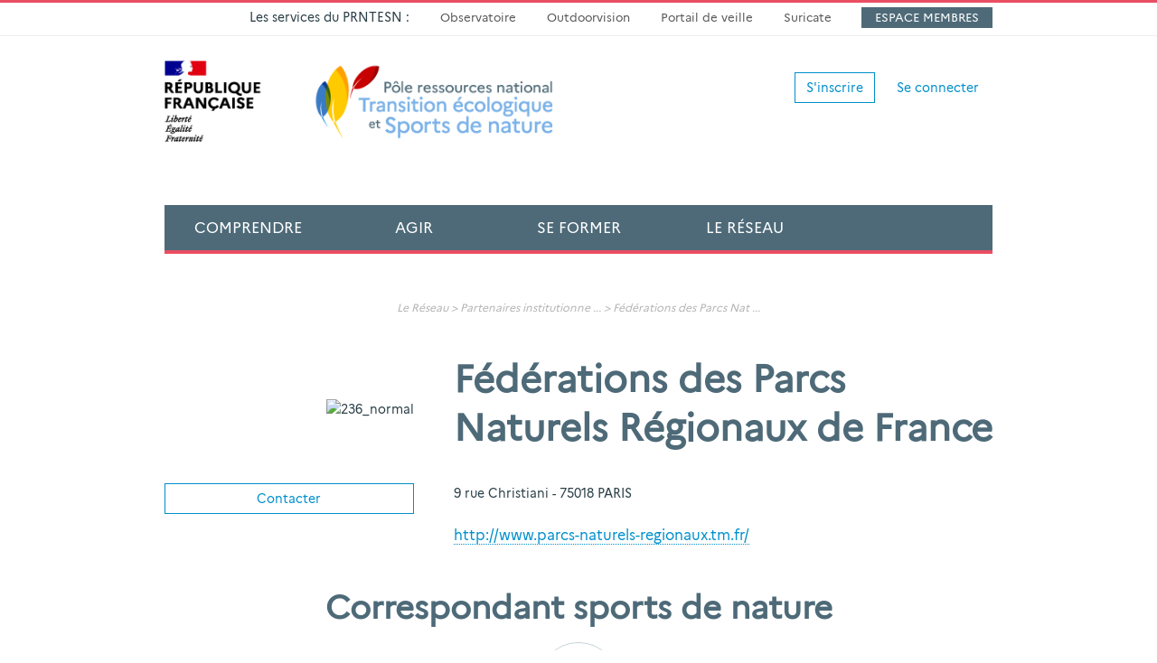

--- FILE ---
content_type: text/html;charset=UTF-8
request_url: https://www.sportsdenature.gouv.fr/index.cfm?action=page.etablissement&id=236&idFct=46&idPage=59
body_size: 5828
content:
<!DOCTYPE HTML>
<html lang="fr">
<head>
	
	<title>Partenaires institutionnels - Fédérations des Parcs Naturels Régionaux de France</title>
	<meta name="Keywords" content="Partenaires institutionnels Fédérations des Parcs Naturels Régionaux de France" />
	<meta name="Description" content="Partenaires institutionnels - Fédérations des Parcs Naturels Régionaux de France" />
	<!-- Google Webfont -->
<link href='https://fonts.googleapis.com/css?family=Open+Sans:300,300italic,400,400italic,600,700|Open+Sans+Condensed:300,700' rel='stylesheet' type='text/css'>
<link href='https://fonts.googleapis.com/css?family=Merriweather:300italic' rel='stylesheet' type='text/css'>
<!-- Bootstrap core CSS -->
<link href="/bootstrap-prnsn/css/bootstrap.css" rel="stylesheet" type="text/css">
<!-- Font Awesome CSS -->
<link href="/com/app/assets/font-awesome/4.2.0/css/font-awesome.min.css" rel="stylesheet" type="text/css">
<link href="/com/app/assets/bootstrap-datepicker/1.3.0/css/datepicker3.css" rel="stylesheet" type="text/css">
<!-- Custom styles for this template -->
<link href="/css/yamm.css" rel="stylesheet">
<link href="/css/mobile.css" rel="stylesheet">
<link href="/css/responsive.css" rel="stylesheet">
<link href="/com/app/assets/iCheck-master/skins/prnsn/green.css" rel="stylesheet">
<!-- HTML5 shim IE8 support of HTML5 elements -->
<!--[if lt IE 9]>
  <script src="/com/app/assets/html5shiv/3.7.2/html5shiv.min.js"></script>
  <link href="/css/ie8.css" rel="stylesheet">
<![endif]-->
<!--[if IE 9]>
	<link href="/css/ie9.css" rel="stylesheet">
<![endif]--> <!-- Bootstrap core JavaScript
================================================== -->
<!-- Placed at the end of the document so the pages load faster -->
<script src="/com/app/assets/jquery/1.11.0/jquery.min.js"></script>
<script src="/bootstrap-prnsn/js/bootstrap.min.js"></script>
<script src="/com/app/assets/jquery-autosize-master/autosize-master/jquery.autosize.min.js"></script>
<script src="/com/app/assets/bootstrap-datepicker/1.3.0/js/bootstrap-datepicker.js"></script>
<!-- Go to www.addthis.com/dashboard to customize your tools -->
<script type="text/javascript" src="//s7.addthis.com/js/300/addthis_widget.js#pubid=ra-54c0c842799a0294" async="async"></script>

<script src='https://www.google.com/recaptcha/api.js'></script>

<script src="/com/app/assets/iCheck-master/icheck.min.js"></script>
<script src="/scripts/jquery.matchHeight.js"></script>
<script src="/scripts/function.js"></script>
<script src="/scripts/w3-cnil-fr.js"></script>

<!-- Selectivizr -->
<!--[if (gte IE 6)&(lte IE 8)]>
	<script type="text/javascript" src="/com/app/assets/selectivizr/1.0.3b/selectivizr.js"></script>
<![endif]--> 

<!-- Respond.js IE8 support of media queries -->
<!--[if lt IE 9]>
  <script src="/com/app/assets/respond/1.4.2/respond.js"></script>
<![endif]-->    
<script>
  (function(i,s,o,g,r,a,m){i['GoogleAnalyticsObject']=r;i[r]=i[r]||function(){
  (i[r].q=i[r].q||[]).push(arguments)},i[r].l=1*new Date();a=s.createElement(o),
  m=s.getElementsByTagName(o)[0];a.async=1;a.src=g;m.parentNode.insertBefore(a,m)
  })(window,document,'script','//www.google-analytics.com/analytics.js','ga');

  ga('create', 'UA-61878718-1', 'auto');
  ga('send', 'pageview');
</script>

    
	
	<meta charset="utf-8">
	<meta http-equiv="X-UA-Compatible" content="IE=edge">
	<meta name="viewport" content="width=device-width, initial-scale=1">
	<meta name="robots" content="index,follow" />
	<link rel="icon" href="/favicon.ico">
	<meta http-equiv="Content-Type" content="text/html; charset=utf-8">
</head>

<body id="" class="">
	
<section class="w3-header-top hidden-xs">  
    <div class="container">
        <div class="row">
			<div class="row"></div>
<div class="col-sm-12 col-md-12">
<ul class="list-inline w3-nav-top">
<li style="padding: 0 15px 0;">Les services du PRNTESN :</li>
<li style="padding: 0 15px 0;"><a href="https://observatoire.sportsdenature.gouv.fr/" target="_blank">Observatoire</a></li>
<li style="padding: 0 15px 0;"><a href="https://outdoorvision.fr/" target="_blank">Outdoorvision</a></li>
<li style="padding: 0 15px 0;"><a href="http://veille.sportsdenature.gouv.fr/" target="_blank">Portail de veille</a></li>
<li style="padding: 0 15px 0;"><a href="https://sentinelles.sportsdenature.fr" target="_blank">Suricate</a></li>
<li class="espmemb" style="padding: 0 15px 0;"><a href="https://portail.sportsdenature.gouv.fr" target="_blank">Espace membres</a></li>
</ul>
</div>
        </div>
    </div>
</section>
<div class="container w3-wrap-log">    
	<div class="row w3-box-log">
		<div class="col-xs-12">
						
				<ul class="list-inline">
					<li><a class="btn btn-default" href=" /inscription" role="button">S'inscrire</a></li>
					<li><a class="btn w3-btn w3-btn-naked" href=" /connexion" role="button">Se connecter</a></li>
				</ul>
			
		</div>
	</div>
</div>

<div class="navbar navbar-inverse w3-navbar-main yamm" role="navigation">
	<div class="container">
		<div class="navbar-header">
			<button type="button" class="navbar-toggle" data-toggle="collapse" data-target=".navbar-collapse"> <span class="sr-only">Toggle navigation</span> <span class="icon-bar"></span> <span class="icon-bar"></span> <span class="icon-bar"></span> </button>
			<a class="navbar-brand" href="/"> <img class="w3-logo img-responsive hidden-xs" src="/img/com/logo-prnsn.png" alt="PRNSN" />  </a>
            <span class="w3-navigation hidden-xs hidden-md hidden-lg">NAVIGATION</span>
		</div>
		<div class="collapse navbar-collapse w3-nav" id="navAffix">
			<ul class="nav navbar-nav">
				<li class="w3-nav-home"><a href="/">Accueil</a></li>
				<li class="dropdown yamm-fw w3-nav-com"> <a href="" class="dropdown-toggle" data-toggle="dropdown">Comprendre <b class="caret hidden-md hidden-lg"></b></a>
					<ul class="dropdown-menu w3-dropdown">
						<li class="w3-dropdown-grid">
							<div class="row">
								<div class="col-xs-12 col-md-8 w3-dropdown-box-1">
									<div class="w3-dropdown-box">
										<div class="row">
<div class="col-xs-12 col-md-6">
<h2>Conna&icirc;tre les sports de nature</h2>
<ul>
<li><a href="../../comprendre/a-propos-prnsn" title="&Agrave; propos du PRNSN"><i class="fa fa-question-circle"></i> <span>&Agrave; propos du PRNTESN</span></a></li>
</ul>
</div>
<div class="col-xs-12 col-md-6">
<ul>
<li><a href="../../actualites">Actualit&eacute;s du r&eacute;seau national</a></li>
<li><a title="Lettre du r&eacute;seau national des sports de nature" href="../../comprendre/lettre-du-reseau">Lettre du r&eacute;seau</a></li>
<li><a title="Recueil de textes officiels" href="../../comprendre/recueil-de-textes">Recueil de textes officiels</a></li>
<li><a href="https://observatoire.sportsdenature.gouv.fr/" title="L'Observatoire des sports de nature">L'Observatoire des sports de nature <i class="fa fa-external-link"></i></a></li>
<li><a href="https://www.sportsdenature.gouv.fr/comprendre/cdesi-pdesi">Cdesi-Pdesi</a></li>
<li><a href="../../comprendre/observatoire/publications" title="Publications&nbsp;de l'Observatoire">Publications&nbsp;de l'Observatoire</a></li>
<li><a href="http://doc.sportsdenature.gouv.fr" title="Centre de ressources">Centre de documentation <i class="fa fa-external-link"></i></a></li>
<li><a href="http://veille.sportsdenature.gouv.fr/" target="_blank">Portail de veille <i class="fa fa-external-link"></i></a></li>
</ul>
</div>
</div>
									</div>
								</div>
								<div class="col-xs-12 col-md-4 w3-dropdown-box-2">
									<div class="w3-dropdown-box">
										<div class="w3-prod">
											<a href="https://www.sportsdenature.gouv.fr/le-numerique-dans-les-pratiques-sportives-de-nature"><img class="img-responsive" src="https://www.sportsdenature.gouv.fr/data/publication/1193/Promotion-couv-interieur-960_img.jpg" alt="" width="800" height="500" /></a>
<div class="w3-prod"><a href="https://www.sportsdenature.gouv.fr/le-numerique-dans-les-pratiques-sportives-de-nature">
<h2><span>Nouvelle publication &agrave; d&eacute;couvrir...</span><br />Le num&eacute;rique dans les pratiques sportives de nature</h2>
</a></div>
										</div>
									</div>
								</div>
							</div>
						</li>
					</ul>
				</li>
				<li class="dropdown yamm-fw w3-nav-agi"> <a href="" class="dropdown-toggle" data-toggle="dropdown">Agir <b class="caret hidden-md hidden-lg"></b></a>
					<ul class="dropdown-menu w3-dropdown">
						<li class="w3-dropdown-grid">
							<div class="row">
								<div class="col-xs-12 col-md-8 w3-dropdown-box-1">
									<div class="w3-dropdown-box">
										<div class="row">
<div class="col-xs-12 col-md-6">
<h2>D&eacute;velopper les sports de nature</h2>
<ul>
<li><a href="../../agir/expertise-developpement" title="Expertise et d&eacute;veloppement"><i class="fa fa-rocket"></i> <span>Expertise et d&eacute;veloppement<br /></span></a></li>
</ul>
</div>
<div class="col-xs-12 col-md-6">
<ul>
<li><a href="../../agir/bulletins-de-veille-juridique" title="Bulletins de veille juridique">Bulletin de veille juridique</a></li>
<li><a href="../../agir/analyse-juridique" title="Analyse juridique">Analyse juridique</a></li>
<li><a href="../../agir/espace-activites" title="Espace activit&eacute;s">Espace activit&eacute;s</a></li>
<li><a href="../../agir/guides-et-fiches-techniques" title="Guides et fiches techniques">Guides et fiches techniques</a></li>
<li><a href="../../agir/seminaires-thematiques" title="S&eacute;minaires th&eacute;matiques">S&eacute;minaires th&eacute;matiques</a></li>
<li><a href="../../phototheque" title="Phototh&egrave;que des sports de nature">Phototh&egrave;que</a></li>
</ul>
</div>
</div>										
									</div>
								</div>
								<div class="col-xs-12 col-md-4 w3-dropdown-box-2">
									<div class="w3-dropdown-box">
										<div class="w3-prod">
											<h2>Domaines d'intervention</h2>
<div class="w3-txt-light">
<p style="margin-bottom: 0.66em;"><a href="../../education">&Eacute;ducation par les sports de nature</a></p>
<p style="margin-bottom: 0.66em;"><a href="../../lieux-pratique">Lieux de pratique</a></p>
<p style="margin-bottom: 0.66em;"><a href="../../developpement-territorial">D&eacute;veloppement territorial</a></p>
<p style="margin-bottom: 0.66em;"><a href="../../emploi-formation-metier">Emplois, formation, m&eacute;tier</a></p>
<p style="margin-bottom: 0.66em;"><a href="https://www.sportsdenature.gouv.fr/lieux-pratique#littoral">Mer et littoral</a></p>
<p style="margin-bottom: 0.66em;"><a href="https://www.sportsdenature.gouv.fr/sports-biodiversite">Sports &amp; Biodiversit&eacute;</a></p>
</div>											
										</div>
									</div>
								</div>
							</div>
						</li>
					</ul>
				</li>
				<li class="dropdown yamm-fw w3-nav-for"> <a href="" class="dropdown-toggle" data-toggle="dropdown">Se former <b class="caret hidden-md hidden-lg"></b></a>
					<ul class="dropdown-menu w3-dropdown">
						<li class="w3-dropdown-grid">
							<div class="row">
								<div class="col-xs-12 col-md-8 w3-dropdown-box-1">
									<div class="w3-dropdown-box">
										<div class="row">
<div class="col-xs-12 col-md-6">
<h2>Se former dans les sports de nature</h2>
</div>
<div class="col-xs-12 col-md-6">
<ul>
<li><a href="../../se-former/formations" title="Formations">Formations</a></li>
<li><a href="../../se-former/journees-techniques" title="Journ&eacute;es techniques du r&eacute;seau sports de nature">Journ&eacute;es techniques du r&eacute;seau</a></li>
<li><a href="../../se-former/temoignages-experts" title="T&eacute;moignages d'experts du r&eacute;seau sports de nature">T&eacute;moignages d'experts</a></li>
<li><a href="../../webinaires" title="Webinaires du r&eacute;seau sports de nature">Webinaires</a></li>
</ul>
</div>
</div>
									</div>
								</div>
								<div class="col-xs-12 col-md-4 w3-dropdown-box-2">
									<div class="w3-dropdown-box">
										<div class="w3-prod">
											<a href="../../jt18"><img class="img-responsive" src="https://www.sportsdenature.gouv.fr/data/evenement/1187/jt18-le-numerique-dans-les-pratiques-sportives-de-nature-quels-impacts-dans-les-territoires-ruraux_img.jpg" alt="" width="800" height="500" /></a>
<div class="w3-prod">
<h2><a href="../../jt18">Journ&eacute;e technique&nbsp;:&nbsp;le num&eacute;rique dans les pratiques sportives de nature</a></h2>
</div>
										</div>
									</div>
								</div>
							</div>
						</li>
					</ul>
				</li>
				<li class="dropdown yamm-fw w3-nav-res"> <a href="" class="dropdown-toggle" data-toggle="dropdown">Le Réseau</a>
					<ul class="dropdown-menu w3-dropdown">
						<li class="w3-dropdown-grid">
							<div class="row">
								<div class="col-xs-12 col-md-8 w3-dropdown-box-1">
									<div class="w3-dropdown-box">
										<div class="row">
<div class="col-xs-12 col-md-6">
<h2>Conna&icirc;tre le R&eacute;seau sports de nature</h2>
<ul>
<li><a class="" href="../../reseau/animation" title="Animation du r&eacute;seau"><i class="fa fa-users"></i> <span>Animation du r&eacute;seau</span></a></li>
</ul>
</div>
<div class="col-xs-12 col-md-6">
<ul>
<li><a title="P&ocirc;le ressources national des sports de nature" href="../../reseau/pole-ressources-national-sports-de-nature">PRNSN</a></li>
<li><a title="Minist&egrave;re des Sports - Direction des sports / Bureau B1" href="../../reseau/direction-des-sports">Minist&egrave;re des Sports</a></li>
<li><a href="../../reseau/directions-techniques-nationales">F&eacute;d&eacute;rations sportives</a></li>
<li><a title="&Eacute;tablissements nationaux" href="../../reseau/etablissements-nationaux">&Eacute;tablissements nationaux</a></li>
<li><a title="Syndicats professionnels" href="../../reseau/syndicats-professionnels">Syndicats professionnels</a></li>
<li><a title="Partenaires institutionnels" href="../../reseau/partenaires-institutionnels">Partenaires institutionnels</a></li>
<li><a href="../../reseau/commission-canyonisme-interfederale">Commission canyonisme interf&eacute;d&eacute;rale</a></li>
</ul>
</div>
</div>
									</div>
								</div>
								<div class="col-xs-12 col-md-4 w3-dropdown-box-2">
									<div class="w3-dropdown-box">
										<div class="w3-prod">
											<h2>Vos contacts en r&eacute;gion</h2>
<div class="w3-txt-light"><a href="../../reseau/correspondants-regionaux?region=118">Auvergne-Rh&ocirc;ne-Alpes</a> / <a href="../../reseau/correspondants-regionaux?region=120">Bourgogne&nbsp;Franche-Comt&eacute;</a> / <a href="../../reseau/correspondants-regionaux?region=121">Bretagne</a> / <a href="../../reseau/correspondants-regionaux?region=122">Centre-Val&nbsp;de&nbsp;Loire</a> / <a href="../../reseau/correspondants-regionaux?region=124">Corse</a> / <a href="../../reseau/correspondants-regionaux?region=129">&Icirc;le-de-France</a> / <a href="../../reseau/correspondants-regionaux?region=116">Grand-Est</a> / <a href="../../reseau/correspondants-regionaux?region=216">Guadeloupe</a> / <a href="../../reseau/correspondants-regionaux?region=214">Guyane</a> / <a href="../../reseau/correspondants-regionaux?region=136">Hauts-de-France</a> / <a href="../../reseau/correspondants-regionaux?region=215">La R&eacute;union</a> / <a href="../../reseau/correspondants-regionaux?region=217">Martinique</a> / <a href="../../reseau/correspondants-regionaux?region=253">Mayotte</a> / <a href="../../reseau/correspondants-regionaux?region=119">Normandie</a> / <a href="../../reseau/correspondants-regionaux?region=117">Nouvelle-Aquitaine</a> /&nbsp;<a href="../../reseau/correspondants-regionaux?region=138">Pays de la Loire</a>&nbsp;/ <a href="../../reseau/correspondants-regionaux?region=130">Occitanie</a>&nbsp;/ <a href="../../reseau/correspondants-regionaux?region=142">Provence-Alpes-C&ocirc;te d'Azur</a></div>
										</div>
									</div>
								</div>
							</div>
						</li>
					</ul>
				</li>
				<li class="dropdown yamm-fw w3-nav-whe"> <a href="" class="dropdown-toggle" data-toggle="dropdown"><i class="fa fa-search fa-2x"></i></a>
					<ul class="dropdown-menu w3-dropdown">
						<li class="w3-dropdown-grid">
							<div class="row">
								<div class="col-xs-12 w3-dropdown-box-1">
                                    <div class="w3-dropdown-box">                                    	
										<h2>Rechercher une ressource&hellip;</h2>
                                        <form action=" /resultats-de-recherche" role="form">
                                            <div class="form-group">
                                                <!--<label for="recherche">Rechercher</label>-->
                                                <input type="text" class="form-control" id="searchstring" name="searchstring" placeholder="Votre recherche">
												<input class="btn btn-default" type="submit" value="Rechercher">
                                            </div>
                                        </form>
                                    
                                    </div>
                                    
                                </div>
							</div>
						</li>
					</ul>
				</li>
			</ul>
		</div>		<!--/.nav-collapse --> 		
	</div>
</div>

    <div class="container">
        <div class="row w3-mtb20">
            <div class="col-xs-12">
                
	<div class="w3-breadcrumb">
		Le Réseau 
				&gt;
			
				<a href="/reseau/partenaires-institutionnels" title="Partenaires institutionnels">Partenaires institutionne</a>
			... 
				&gt;
			
            	<a href=" /index.cfm?action=page.etablissement&id=236&idFct=46" title="Fédérations des Parcs Naturels Régionaux de France">Fédérations des Parcs Nat</a>
			... 
	</div>

            </div>
        </div>
        
        <div class="row w3-mtb20">
            
            <div class="media">
              <div class="media-left media-middle clearfix w3-prf-et-img1">
              	
                    <img class="img-responsive" src="https://annuaire.sportsdenature.gouv.fr/pubdocs/etablissements/photos/236%5Fnormal.jpg" alt="236_normal" >
                
              </div>
              <div class="media-body media-middle w3-prf-et-name1">
                <h1>Fédérations des Parcs Naturels Régionaux de France</h1>
              </div>
            </div>
            
        </div><!-- /.row -->
        
        <div class="row w3-mtb20">
            <div class="col-xs-12 col-md-4">
            	
                <nav class="w3-nav-aside"><a class="btn btn-default w3-db" href=" /reseau/profils?id=13340#contact">Contacter</a></p></nav>
            </div>
            <div class="col-xs-12 col-md-8">
                
				
                <p>
                    9 rue Christiani 
                    - 75018 PARIS
                </p>
                
                	<p><a class="w3-link-op" href="http://www.parcs-naturels-regionaux.tm.fr/" target="_blank"><span>http://www.parcs-naturels-regionaux.tm.fr/</span> <i class="fa fa-external-link"></i></a></p>
            	
            </div>
             
        </div>
         
        
        <div class="row">
            <div class="col-xs-12">
                <h2 class="text-center">Correspondant sports de nature</h2>
            </div>
            <div class="col-xs-12 col-sm-4 col-sm-offset-4">
                <div class="w3-corr text-center">
                    <a class="w3-link-img-circle-1" href=" /reseau/profils?id=13340">
                    	<div class="w3-circle-image-box w3-img-90 center-block">
                			<div>
								
                                    <img class="img-responsive" src="/img/com/img-square.gif" alt="" />
                                
                            </div>
                        </div>
                        <h4><span> Stephan ADAM</span></h4>
                        <p><span>Personnes ressources partenaires institutionnels</span></p>
                    </a>
                </div>    
            </div>
        </div>  
    </div>
    <!-- /.container -->

<section class="w3-bg-blue-dark w3-bg-footer w3-mt10">
	<div class="container">
		<footer class="row w3-row w3-row-main-footer w3-txt-light">
			<div class="col-xs-12 col-sm-6">
				<div class="row">
					<div class="col-xs-12 col-sm-6">
						<h2>Comprendre</h2>
<ul>
<li><a href="../../comprendre/a-propos-prnsn" title="Les orientations et les services du PRNSN">&Agrave; propos du PRNTESN<br /></a></li>
<li><a href="../../actualites">Actualit&eacute;s</a></li>
<li><a title="Lettre du r&eacute;seau national des sports de nature" href="../../comprendre/lettre-du-reseau">Lettre du r&eacute;seau</a></li>
<li><a title="Recueil de textes officiels" href="../../comprendre/recueil-de-textes">Recueil de textes officiels</a></li>
<li><a href="http://doc.sportsdenature.gouv.fr" title="Centre de ressources">Centre de documentation</a></li>
<li><a href="https://www.sportsdenature.gouv.fr/comprendre/cdesi-pdesi">Cdesi-Pdesi</a></li>
<li><a href="https://observatoire.sportsdenature.gouv.fr/" title="Accueil de l'Observatoire" target="_blank">Observatoire des sports de nature</a></li>
<li><a href="../../comprendre/observatoire/publications" title="Publications de l'Observatoire">Publications de l'Observatoire</a></li>
</ul>
					</div>
					<div class="col-xs-12 col-sm-6">
						<h2>Agir</h2>
<ul>
<li><a href="../../agir/expertise-developpement" title="Expertise et d&eacute;veloppement">Expertise et d&eacute;veloppement</a></li>
<li><a href="../../agir/bulletins-de-veille-juridique" title="Bulletins de veille juridique">Bulletin de veille juridique</a></li>
<li><a href="../../agir/analyse-juridique" title="Analyse juridique">Analyse juridique</a></li>
<li><a href="../../agir/espace-activites" title="Espace activit&eacute;s">Espace activit&eacute;s</a></li>
<li><a href="../../agir/guides-et-fiches-techniques" title="Guides et fiches techniques">Guides et fiches techniques</a></li>
<li><a href="../../agir/seminaires-thematiques" title="S&eacute;minaires th&eacute;matiques">S&eacute;minaires th&eacute;matiques</a></li>
<li><a href="../../phototheque" title="Phototh&egrave;que des sports de nature">Phototh&egrave;que</a></li>
</ul>
<h2>Se former</h2>
<ul>
<li><a href="../../se-former/formations" title="Formations">Formations</a></li>
<li><a href="../../se-former/journees-techniques" title="Journ&eacute;es techniques du r&eacute;seau sports de nature">Journ&eacute;es techniques du r&eacute;seau</a></li>
<li><a href="../../se-former/temoignages-experts" title="T&eacute;moignages d'experts du r&eacute;seau sports de nature">T&eacute;moignages d'experts</a></li>
</ul>
					</div>				
					<!--<div class="col-xs-12">            
						<img style="margin-top:3em;" class="img-responsive" src="/img/com/logo-prnsn-2.png" alt="">                
					</div>--> 				
				</div>
			</div>
			<div class="col-xs-12 col-sm-6">
				<div class="row">
					<div class="col-xs-12 col-sm-6">
						<h2>Le r&eacute;seau</h2>
<ul>
<li><a title="Animation du r&eacute;seau" href="../../reseau/animation">Animation du r&eacute;seau</a></li>
<li><a title="P&ocirc;le Ressource National des Sports de Nature" href="../../reseau/pole-ressources-national-sports-de-nature">PRNTESN</a></li>
<li><a title="Minist&egrave;re des Sports - Direction des sports / Bureau B1" href="../../reseau/ministere-des-sports">Minist&egrave;re charg&eacute; des Sports</a></li>
<li><a title="F&eacute;d&eacute;rations sportives" href="../../reseau/federations-sportives">F&eacute;d&eacute;rations sportives</a></li>
<li><a title="&Eacute;tablissements nationaux" href="../../reseau/etablissements-nationaux">&Eacute;tablissements nationaux</a></li>
<li><a title="Syndicats professionnels" href="../../reseau/syndicats-professionnels">Syndicats professionnels</a></li>
<li><a title="Partenaires institutionnels" href="../../reseau/partenaires-institutionnels">Partenaires institutionnels</a></li>
<li><a href="../../reseau/commission-canyonisme-interfederale">Commission canyonisme interf&eacute;d&eacute;rale</a></li>
</ul>
<h3>Comit&eacute;s techniques r&eacute;gionaux</h3>
<div><a href="../../reseau/correspondants-regionaux?region=118">Auvergne Rh&ocirc;ne-Alpes</a> / <a href="../../reseau/correspondants-regionaux?region=120">Bourgogne Franche-Comt&eacute;</a> / <a href="../../reseau/correspondants-regionaux?region=121">Bretagne</a> / <a href="../../reseau/correspondants-regionaux?region=122">Centre</a> / <a href="../../reseau/correspondants-regionaux?region=124">Corse</a> / <a href="../../reseau/correspondants-regionaux?region=129">&Icirc;le-de-France</a> / <a href="../../reseau/correspondants-regionaux?region=116">Grand-Est</a> / <a href="../../reseau/correspondants-regionaux?region=216">Guadeloupe</a> / <a href="../../reseau/correspondants-regionaux?region=214">Guyane</a> / <a href="../../reseau/correspondants-regionaux?region=136">Hauts-de-France</a> / <a href="../../reseau/correspondants-regionaux?region=215">La R&eacute;union</a> / <a href="../../reseau/correspondants-regionaux?region=217">Martinique</a> / <a href="../../reseau/correspondants-regionaux?region=253">Mayotte</a> / <a href="../../reseau/correspondants-regionaux?region=119">Normandie</a> / <a href="../../reseau/correspondants-regionaux?region=117">Nouvelle-Aquitaine</a> / <a href="../../reseau/correspondants-regionaux?region=130">Occitanie</a> / <a href="../../reseau/correspondants-regionaux?region=138">Pays de la Loire</a> / <a href="../../reseau/correspondants-regionaux?region=142">Provence-Alpes-C&ocirc;te d'Azur</a></div>
					</div>
					<div class="col-xs-12 col-sm-6">
						<h2>Nos sites web</h2>
<ul>
<li><a href="https://observatoire.sportsdenature.gouv.fr/" title="Accueil de l'Observatoire" target="_blank">Observatoire des sports de nature</a></li>
<li><a title="Suricate, tous Sentinelle des sports de nature" href="http://sentinelles.sportsdenature.fr/" target="_blank" rel="noopener nofollow">Suricate, tous Sentinelle des sports nature</a></li>
<li><a title="Outdoorvision" href="https://outdoorvision.fr/" target="_blank" rel="noopener nofollow">Outdoorvision</a></li>
<li><a title="Espace membre du R&eacute;seau des sports de nature" href="https://portail.sportsdenature.gouv.fr/" target="_blank" rel="noopener nofollow">Espace membre du R&eacute;seau</a></li>
</ul>
<h2>Liens utiles</h2>
<ul>
<li><a title="Le r&eacute;seau europ&eacute;en des sports de nature ENOS" href="http://www.outdoor-sports-network.eu" target="_blank" rel="noopener nofollow">Le r&eacute;seau europ&eacute;en des sports de nature ENOS</a></li>
<li><a href="http://www.sports.gouv.fr/" target="_blank" rel="noopener nofollow">Minist&egrave;re des Sports, de la Jeunesse et de la Vie associative</a></li>
<li><a href="https://www.creps-rhonealpes.sports.gouv.fr/" target="_blank" rel="noopener nofollow">CREPS Auvergne-Rh&ocirc;ne-Alpes Vallon Pont d'Arc &middot; Voiron &middot; Lyon</a></li>
</ul>
					</div>
				</div>
			</div>
			<div class="clearfix"></div>
			<div class="col-xs-12 footer-logo"> <div class="row w3-row">
<div class="column col-sm-12 col-xs-12 col-md-12">
<p style="text-align: center;"><a title="Contact" href="../../contact">Contacter le PRNTESN</a>&nbsp; &nbsp;&middot; &nbsp;&nbsp;<a href="https://www.sportsdenature.gouv.fr/comprendre/logo">Logo et identit&eacute; visuelle du PRNTESN</a>&nbsp; &nbsp;&middot; &nbsp;&nbsp;<a title="Mentions l&eacute;gales" href="../../mentions-legales">Mentions l&eacute;gales</a></p>
</div>
<div class="column col-sm-12 col-xs-12 col-md-12">
<p style="text-align: center;"><a href="https://www.legifrance.gouv.fr/" target="_blank" rel="noopener" title="legifrance.gouv.fr - nouvelle fen&ecirc;tre">legifrance.gouv.fr</a>&nbsp; &nbsp;&middot; &nbsp;&nbsp;<a href="https://www.gouvernement.fr/" target="_blank" rel="noopener" title="gouvernement.fr - nouvelle fen&ecirc;tre">gouvernement.fr</a>&nbsp; &nbsp;&middot; &nbsp;&nbsp;<a href="https://www.service-public.fr/" target="_blank" rel="noopener" title="service-public.fr - nouvelle fen&ecirc;tre">service-public.fr</a>&nbsp; &nbsp;&middot; &nbsp;&nbsp;<a href="https://www.data.gouv.fr/fr/" target="_blank" rel="noopener" title="data.gouv.fr - nouvelle fen&ecirc;tre">data.gouv.fr</a></p>
</div>
</div>
<ul style="list-style: none; margin: 0; padding: 0; text-align: center; overflow: hidden;">
<li style="padding: 0 30px; margin: 0; display: inline;"><a href="https://www.creps-rhonealpes.sports.gouv.fr/" style="border: none;" target="_blank" rel="noopener nofollow"><img src="../../data/userfiles/liens/Logo-blanc-Creps-VVL@small.png" alt="CREPS Auvergne-Rh&ocirc;ne-Alpes Vallon Pont d'Arc - Voiron - Lyon" width="450" /></a></li>
</ul>  </div>
		</footer>
	</div>
</section>

</body>

</html>

--- FILE ---
content_type: application/javascript
request_url: https://www.sportsdenature.gouv.fr/scripts/w3-cnil-fr.js
body_size: 1463
content:
/*!
 * jQuery Cookie Plugin v1.4.1
 * https://github.com/carhartl/jquery-cookie
 *
 * Copyright 2013 Klaus Hartl
 * Released under the MIT license
 */
(function(e){if(typeof define==="function"&&define.amd){define(["jquery"],e)}else if(typeof exports==="object"){e(require("jquery"))}else{e(jQuery)}})(function(e){function n(e){return u.raw?e:encodeURIComponent(e)}function r(e){return u.raw?e:decodeURIComponent(e)}function i(e){return n(u.json?JSON.stringify(e):String(e))}function s(e){if(e.indexOf('"')===0){e=e.slice(1,-1).replace(/\\"/g,'"').replace(/\\\\/g,"\\")}try{e=decodeURIComponent(e.replace(t," "));return u.json?JSON.parse(e):e}catch(n){}}function o(t,n){var r=u.raw?t:s(t);return e.isFunction(n)?n(r):r}var t=/\+/g;var u=e.cookie=function(t,s,a){if(s!==undefined&&!e.isFunction(s)){a=e.extend({},u.defaults,a);if(typeof a.expires==="number"){var f=a.expires,l=a.expires=new Date;l.setTime(+l+f*864e5)}return document.cookie=[n(t),"=",i(s),a.expires?"; expires="+a.expires.toUTCString():"",a.path?"; path="+a.path:"",a.domain?"; domain="+a.domain:"",a.secure?"; secure":""].join("")}var c=t?undefined:{};var h=document.cookie?document.cookie.split("; "):[];for(var p=0,d=h.length;p<d;p++){var v=h[p].split("=");var m=r(v.shift());var g=v.join("=");if(t&&t===m){c=o(g,s);break}if(!t&&(g=o(g))!==undefined){c[m]=g}}return c};u.defaults={};e.removeCookie=function(t,n){if(e.cookie(t)===undefined){return false}e.cookie(t,"",e.extend({},n,{expires:-1}));return!e.cookie(t)}})

$(document).ready(function() {
	if ($.cookie('w3_CNIL_fr')  == null) {
		w3Cnil_show();
		
		$('body a, .w3_cnil_close').on('click', function() {
			w3Cnil_close();
		});
	} 
	
});

function w3Cnil_show() {
	var href = "/cookies"; // VAR
	$('body').prepend("<div class='w3_cnil'><p>En poursuivant votre navigation sur ce site, vous acceptez l'utilisation de cookies afin d'améliorer votre expérience. <a href='"+ href +"'>En savoir plus</a>. <span class='w3_cnil_close' title='Fermer'>Fermer</span></p></div>");
	 
	 var styles = {
		display: 'block',
		width: '100%',
		margin: 'auto',		
		textAlign: 'center',		
		backgroundColor: "#e6e6e6",
		position : 'fixed',
		bottom : 0,
		zIndex: 10,
		boxShadow : '0 -2px 5px #888888'
	};
	$('.w3_cnil').css(styles);
	
	 var styles = {
		display: 'inline-block',
		padding: "6px",
		lineHeight: "14px",	
		fontSize: '12px',	
		color: '#000000',
		margin:0
	};
	$('.w3_cnil p').css(styles);
	
	 var styles = {
		color: '#529CCE',
		textDecoration : 'underligne'
	};
	$('.w3_cnil a').css(styles);
	
	 var styles = {
		display: 'inline-block',
		fontSize: '12px',
		marginLeft: '55px',
		cursor:'pointer',
		lineHeight: "14px",
		color: '#529CCE',
		border : '1px solid #529CCE',
		verticalAlign: 'middle',
		padding: '4px'
	};
	$('.w3_cnil_close').css(styles);
}

function w3Cnil_close() {
	$('.w3_cnil').remove();
	$.cookie('w3_CNIL_fr', '1', { expires: 365, path: '/' });
}